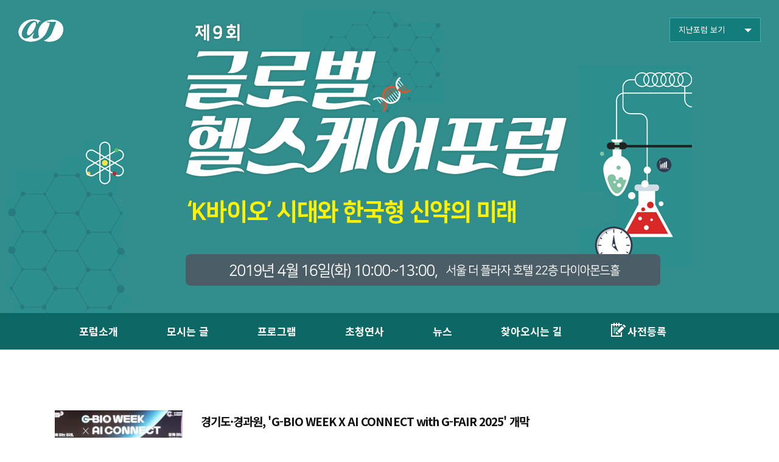

--- FILE ---
content_type: text/html; charset=utf-8
request_url: https://event.ajunews.com/gh2019/rel_article?page=1&
body_size: 13036
content:
<!doctype html>
<html lang="ko">
<head>
<meta charset="utf-8">
<meta http-equiv="X-UA-Compatible" content="IE=edge">
<meta name="viewport" content="width=device-width, initial-scale=1, minimum-scale=1, maximum-scale=1">
<meta name="viewport" content="width=1200">
<meta property="og:image" content="https://image.ajunews.com/images/site/img/conference/gh/2019/gh2019_sns_share.jpg">
<meta property="og:image:width" content="400"/>
<meta property="og:image:height" content="210"/>
<meta property="og:title" content="2019 APFF 아시아 태평양 금융포럼" />
<link rel="shortcut icon" type="image/x-icon" href="https://image.ajunews.com/images/site/img/ajunews/aju_favicon.ico">
<title>제9회 글로벌 헬스케어포럼</title>
<script type="text/javascript" src="https://image.ajunews.com/images/site/js/jquery-1.11.0.min.js"></script>
<link rel="stylesheet" type="text/css" href="https://image.ajunews.com/images/site/css/conference/gh/gh2019.css"/>

<script>
  (function(i,s,o,g,r,a,m){i['GoogleAnalyticsObject']=r;i[r]=i[r]||function(){
  (i[r].q=i[r].q||[]).push(arguments)},i[r].l=1*new Date();a=s.createElement(o),
  m=s.getElementsByTagName(o)[0];a.async=1;a.src=g;m.parentNode.insertBefore(a,m)
  })(window,document,'script','//www.google-analytics.com/analytics.js','ga');

  ga('create', 'UA-41222693-1', 'ajunews.com');
  ga('send', 'pageview');
</script>
</head>

<body>
<div id="wrap">
        <div id="header" class="header">
        <a href="https://www.ajunews.com" class="aju_home" target="_blank">아주경제</a>
        <div class="forum_history">
            <a href="" class="btn_lst">지난포럼 보기</a>
            <ul>
                <li><a href="http://event.ajunews.com/gh2018" target="_blank">2018 헬스케어포럼</a></li>
                <li><a href="http://event.ajunews.com/gh2017" target="_blank">2017 헬스케어포럼</a></li>
                <li><a href="http://event.ajunews.com/gh2016" target="_blank">2016 헬스케어포럼</a></li>
                <li><a href="http://event.ajunews.com/gh2015" target="_blank">2015 헬스케어포럼</a></li>
                <li><a href="http://event.ajunews.com/gh2014" target="_blank">2014 헬스케어포럼</a></li>
                <li><a href="http://event.ajunews.com/healthCare2013" target="_blank">2013 헬스케어포럼</a></li>
            </ul>
        </div>
        <div class="main_visual">
            <span class="title">제9회 글로벌 헬스케어포럼</span>
            <span class="info">'K바이오' 시대와 한국형 신약의 미래</span>
            <span class="place">2019년 4월 16일(화) 10:00~13:00, 서울 더 플라자 호텔 22층 다이아몬드홀</span>
        </div>
        <div class="nav_wrap">        
             <ul class="nav">
                <li class=""><a href="http://event.ajunews.com/gh2019">포럼소개</a></li>
                <li class=""><a href="overview">모시는 글</a></li>
                <li class=""><a href="program">프로그램</a></li>
                <li class=""><a href="speaker">초청연사</a></li>
                <li class=""><a href="rel_article">뉴스</a></li>
                <li class=""><a href="location">찾아오시는 길</a></li>
                <li class="icon_rg "><a href="pre_regist">사전등록</a></li>
            </ul>
        </div>
    </div>
    <!-- //header -->
<!-- contents -->
<div id="container">

    <div class="page_news">
        <ul class="news_lst">     

                                            <li>
                    <a href="http://www.ajunews.com/view/20250922161830705" class="thumb"><img src="http://image.ajunews.com//content/image/2025/09/22/20250922162323235065_258_161.jpg" alt="경기도·경과원, 'G-BIO WEEK X AI CONNECT with G-FAIR 2025' 개막"></a>
                    <a href="http://www.ajunews.com/view/20250922161830705" class="tit">
                        경기도·경과원, 'G-BIO WEEK X AI CONNECT with G-FAIR 2025' 개막                    </a>
                    <a href="#" class="lead">
                        경기도(도지사 김동연)는 22일부터 오는 24일까지 사흘간 수원컨벤션센터에서 ‘G-BIO WEEK X AI CONNECT with G-FAIR 2025(지바이오 위크 X 에이아이 커넥트 위드 지페어 2025)’를 열고, 바이오와 인공지능(AI) 융합 산업의 글로벌 허브 도약을 선언했다.  이번 행사는 경기도가 미래전략산업으로 집중 육성하는 바이오와 AI 분야의 융합을 촉진하고, 기술·산업·정책을 연결해 지속 가능한 혁신 생태계를 조성하기 위해 개최됐다. …                    </a>
                    <span class="date">2025-09-22 16:25</span>
                </li>
                                                            <li>
                    <a href="http://www.ajunews.com/view/20190618090127684" class="thumb"><img src="http://image.ajunews.com//content/image/2019/06/18/20190618091422667871_258_161.jpg" alt="​부산시 '헬스케어 위크'…4개 행사 건강·복지 통합 전시회"></a>
                    <a href="http://www.ajunews.com/view/20190618090127684" class="tit">
                        ​부산시 '헬스케어 위크'…4개 행사 건강·복지 통합 전시회                    </a>
                    <a href="#" class="lead">
                        [사진=박동욱]   부산시는 오는 27일부터 29일까지 3일간 벡스코 제1전시장에서 건강 관련 4개 행사를 동시에 진행하는 ‘2019 부산 헬스케어 위크’를 마련한다고 18일 밝혔다.  이 기간에 열리는 국내 최대 규모의 전시·체험 행사는 △제7회 부산국제안티에이징엑스포 △제1회 부산 화장품뷰티산업 박람회 △제12회 국제 복지재활 시니어 전시회 △제9회 메디부산 시민건강박람회 등이다.  이번 행사 주요 내용은 전시·체험 행사, 바이…                    </a>
                    <span class="date">2019-06-18 09:14</span>
                </li>
                                                            <li>
                    <a href="http://www.ajunews.com/view/20170427111009387" class="thumb"><img src="http://image.ajunews.com//content/image/2017/04/27/20170427111256665073_258_161.jpg" alt="[아주동영상] 제7회 글로벌헬스케어포럼 - 한·중 헬스케어 협력방안 모색"></a>
                    <a href="http://www.ajunews.com/view/20170427111009387" class="tit">
                        [아주동영상] 제7회 글로벌헬스케어포럼 - 한·중 헬스케어 협력방안 모색                    </a>
                    <a href="#" class="lead">
                        아주경제 이현주 PD, 이화선 아나운서=아주경제신문이 중국 인민일보와 홍콩문회보, 한국제약바이오협회, 한국바이오협회와 공동으로 주최한 이 4월 26일 서울 소공동 롯데호텔에서 열렸습니다.  [곽영길/아주경제 사장 (축사)] 헬스케어는 단순히 한국 뿐 아니고 전 세계적인 성장산업의 견인차가 될 것이며 특히 인구 14억인 우리의 오랜 이웃 중국시장은 무궁무진한 가능성을 우리에게 보여주고 있습니다  [양성일 / 보건복지부…                    </a>
                    <span class="date">2017-04-27 11:13</span>
                </li>
                                                            <li>
                    <a href="http://www.ajunews.com/view/20170426085733507" class="thumb"><img src="http://image.ajunews.com//content/image/2017/04/26/20170426135601200227_258_161.jpg" alt="[제7회 글로벌헬스케어포럼] 김해선 태아금융 회장 "중국시장 돌파구는 현지 파트너""></a>
                    <a href="http://www.ajunews.com/view/20170426085733507" class="tit">
                        [제7회 글로벌헬스케어포럼] 김해선 태아금융 회장 "중국시장 돌파구는 현지 파트너"                    </a>
                    <a href="#" class="lead">
                        올해로 7회째를 맞는 글로벌헬스케어 포럼이 26일 서울 중구 롯데호텔에서 성대한 막을 올린 가운데 김해선 태아금융유한공사 회장이 &#39;한·중 의료사업 교류와 성공사례&#39;라는 주제를 발표하고 있다. [남궁진웅 기자]    아주경제 박성준 기자=김해선 태아금융유한공사 회장은 "한계에 봉착한 한국 의료시장의 돌파구가 중국에 있다"며 "중국 시장에 성공적으로 진출하려면 현지 파트너와의 유기적 협력이 무엇보다 중요하다…                    </a>
                    <span class="date">2017-04-26 23:05</span>
                </li>
                                                            <li>
                    <a href="http://www.ajunews.com/view/20170425204014058" class="thumb"><img src="http://image.ajunews.com//content/image/2017/04/26/20170426114506839552_258_161.jpg" alt="[제7회 글로벌헬스케어포럼] "中 화장품시장 진입, 철저한 대응책 마련해야" "></a>
                    <a href="http://www.ajunews.com/view/20170425204014058" class="tit">
                        [제7회 글로벌헬스케어포럼] "中 화장품시장 진입, 철저한 대응책 마련해야"                     </a>
                    <a href="#" class="lead">
                        올해로 7회째를 맞는 글로벌헬스케어 포럼이 26일 서울 중구 롯데호텔에서 성대한 막을 올린 가운데 주요 참석자들이 파이팅을 외치고 있다. 왼쪽부터 장충의 인민일보 한국대표처 대표, 이용웅 아주경제 편집국장, 김해선 태아금융유한공사 회장, 이승규 한국바이오협회 부회장, 양성일 보건복지부 보건산업정책국장, 곽영길 아주경제 사장, 곽노성 식품안전정보원장, 이동희 식품의약품안전처 바이오생약국장, 안만호 식품의약품…                    </a>
                    <span class="date">2017-04-26 19:00</span>
                </li>
                                                            <li>
                    <a href="http://www.ajunews.com/view/20170423131457001" class="tit">[사고] '제7회 글로벌헬스케어포럼' 26일 개최</a>
                    <a href="#" class="lead">㈜아주뉴스코퍼레이션(아주경제신문)이 중국 인민일보와 홍콩 문회보, 한국제약바이오협회, 한국바이오협회와 공동으로 4월 26일 을 개최합니다.  이번 포럼은 &#39;한·중 헬스케어 협력 방안&#39;을 주제로 화장품을 비롯해 한국과 중국의 헬스케어 교류 성과를 살펴보고, 양국이 아시아를 이끌기 위한 협력 방안을 모색합니다.  식품의약품안전처와 한국보건산업진흥원, 대한화장품협회 등 국내 헬스케어 담당 부처와 유관 단체 …</a>
                    <span class="date">2017-04-25 20:00</span>
                </li>
                                                            <li>
                    <a href="http://www.ajunews.com/view/20170414151336826" class="tit">[사고] '제7회 글로벌헬스케어포럼' 26일 개최</a>
                    <a href="#" class="lead">㈜아주뉴스코퍼레이션(아주경제신문)이 인민일보와 홍콩문회보, 한국제약바이오협회, 한국바이오협회와 공동으로 4월 26일 을 개최합니다.  이번 포럼은 &#39;한·중 헬스케어 협력 방안&#39;을 주제로 화장품을 비롯한 한국과 중국의 헬스케어 교류 성과를 살펴보고, 양국이 아시아를 이끌기 위한 협력 방안을 모색합니다.  식품의약품안전처와 한국보건산업진흥원, 대한화장품협회 등 국내 헬스케어 담당 부처와 유관 단체 전문가…</a>
                    <span class="date">2017-04-14 16:00</span>
                </li>
                                    </ul>
        
        <!-- 페이징 -->
        <div class="paging"><a href="/gh2019/rel_article?page=1&" class="prev"><em></em>이전</a><strong>1</strong><a href="/gh2019/rel_article?page=1&" class="next">다음<em></em></a></div>    </div>
</div>



</div><div id="footer">
        <address>Copyright© 2019 by <strong>AJUNEWS CORPORATION,</strong> All rights reserved</address>
    </div>
    
</div>
<script>
// 지난포럼 보기
$('.forum_history .btn_lst').click(function(e){
   e.preventDefault();
   $('.forum_history > ul').stop().fadeToggle(400);
   $('.forum_history').toggleClass('on');
   return false;
});

$(document).click(function(e){ 
  if(e.target.className =='btn_lst'){
    return false;
  }
  $('.forum_history > ul').stop().fadeOut(300);
  if($('.forum_history').hasClass('on')){
     $('.forum_history').removeClass('on');
  }
});
</script>
</body>
</html>


--- FILE ---
content_type: text/css
request_url: https://image.ajunews.com/images/site/css/conference/gh/gh2019.css
body_size: 22839
content:
@charset "utf-8";
@import url(https://fonts.googleapis.com/earlyaccess/notosanskr.css);

html, body, div, span, applet, object, iframe, h1, h2, h3, h4, h5, h6, p, blockquote, pre, a, abbr, acronym, address, big, cite, code, del, dfn, em, img, ins, kbd, q, s, samp, small, strike,
strong, sub, sup, tt, var, b, u, i, center, dl, dt, dd, ol, ul, li, fieldset, form, label, legend, table, caption, tbody, tfoot, thead, tr, th, td, article, aside, canvas, details, embed,
figure, figcaption, footer, header, hgroup, menu, nav, output, ruby, 
section, summary, time, mark, audio, video { margin:0; padding:0; border:0; font-size:100%; }
article, aside, details, figcaption, figure, footer, header, hgroup, menu, nav, section { display:block; }
body { font-family:'Apple SD Gothic Neo', 'Malgun Gothic', '맑은 고딕', /*'Noto Sans KR',*/ Dotum, 돋움, Arial, Helvetica, sans-serif; font-size:14px; color:#111; line-height:1; /*letter-spacing:-.05em;*/ min-width:1200px; position:relative; }
ol, ul { list-style:none; }
blockquote, q {	quotes:none; }
blockquote:before, blockquote:after, q:before, q:after { content: ''; content:none; }
table {	border-collapse:collapse; border-spacing:0; }
legend, caption { display:none; }
em, address { font-style:normal; font-weight:normal; }
button { cursor:pointer; border:0; }
img { vertical-align:top; border:0; }
a { color:#111; text-decoration:none; }
a:active, a:focus, a:link, a:visited { text-decoration:none; }
a:hover { text-decoration:underline; }
a:hover,a:active:hover, a:focus:hover, a:link:hover, a:visited:hover { text-decoration:underline; }

@media screen and (-webkit-min-device-pixel-ratio:0) {body{font-family:'Apple SD Gothic Neo', 'Noto Sans KR', Dotum, 돋움, Arial, Helvetica, sans-serif;}}

#wrap { position:relative; width:100%; }
#header { position:relative; min-height:515px; background:#328e8c url(https://image.ajunews.com/images/site/img/conference/gh/2019/top_bg.gif) center top no-repeat; }
#container { position:relative; width:100%; }
#footer { height:92px; line-height:92px; border-top:1px solid #dfdfdf; text-align:center; }
#footer address { font-family:Arial; font-size:13px; color:#111; letter-spacing:0; }

/* header */
.header .aju_home { float:left; margin:30px 0 0 30px; width:74px; height:39px; overflow:hidden; text-indent:-500em; background:url(https://image.ajunews.com/images/site/img/conference/apff/2019/apff_img.png) 0 -310px no-repeat; }
.header .forum_history { position:absolute; right:30px; top:29px; z-index:5; }
.header .forum_history .btn_lst { display:block; width:134px; height:38px; line-height:38px; font-size:13px; color:#fff; border:1px solid #49b1af; background:#137d7b; padding:0 0 0 14px; text-decoration:none; }
.header .forum_history .btn_lst:after { content:''; position:absolute; right:15px; top:18px; margin-left:-5px; display:block; width:0; height:0; border-style:solid; border-width:6px; border-color:#fff transparent transparent transparent; }
.header .forum_history.on .btn_lst:after { top:12px; border-color:transparent transparent #fff transparent; }
.header .forum_history ul { width:148px; border:1px solid #49b1af; margin-top:2px; display:none; }
.header .forum_history ul li { height:36px; border-top:1px solid #288987; background:#137d7b; }
.header .forum_history ul li:first-child { border-top:0 none; }
.header .forum_history ul li a { display:block; line-height:36px; font-size:13px; color:#fff; padding-left:14px; text-decoration:none; }
.header .forum_history ul li a:hover { color:#f5d41f; font-weight:bold; }
.header .main_visual { position:relative; width:785px; height:480px; padding-top:35px; margin:0 auto; overflow:hidden; text-indent:-500em; background:url(https://image.ajunews.com/images/site/img/conference/gh/2019/top_txt.png) 0 35px no-repeat; }
.header .nav_wrap { width:100%; height:60px; background:#0d6765; }
.header .nav { width:1100px; height:60px; margin:0 auto; }
.header .nav:after { content:''; clear:both; display:block; }
.header .nav li { float:left; height:60px; }
.header .nav li a { display:block; line-height:60px; font-size:17px; color:#fff; padding:0 40px; font-weight:bold; text-decoration:none; }
.header .nav li a:after { content:''; clear:both; display:block; width:100%; height:4px; background:#fff200; margin-top:-17px; display:none; }
.header .nav li a:hover { color:#fff200; }
.header .nav li a:hover:after { display:block; }
.header .nav li.on a { color:#fff200; }
.header .nav li.on a:after { display:block; }
.header .nav li.icon_rg a:before { content:''; clear:both; float:left; width:24px; height:23px; background:#f55; margin:16px 3px 0 0; background:url(https://image.ajunews.com/images/site/img/conference/gh/2019/gh_img.png) -440px -107px no-repeat; }
.header .nav li.icon_rg a:hover:before { background:url(https://image.ajunews.com/images/site/img/conference/gh/2019/gh_img.png) -480px -107px no-repeat; } 
.header .nav li.icon_rg.on a:before { background:url(https://image.ajunews.com/images/site/img/conference/gh/2019/gh_img.png) -480px -107px no-repeat; } 

/* main */
.cont_01 { position:relative; width:913px; height:157px; margin:108px auto 0; overflow:hidden; text-indent:-500em; background:url(https://image.ajunews.com/images/site/img/conference/gh/2019/cont_01_txt.png) no-repeat; }

.cont_02 { position:relative; width:1100px; margin:85px auto 0; }
.cont_02 h2 { height:48px; font-size:26px; color:#000; font-weight:normal; }
.cont_02 .btn_more { position:absolute; right:0; top:3px; font-size:17px; color:#328e8c; letter-spacing:-.07em; }
.cont_02 .btn_more:after { content:''; display:block; float:right; width:8px; height:15px; overflow:hidden; text-indent:-500em; background:url(https://image.ajunews.com/images/site/img/conference/gh/2019/gh_img.png) -440px -80px no-repeat; margin:2px 0 0 5px; }
.cont_02 .lst { margin:0 0 0 -25px; }
.cont_02 .lst:after { content:''; clear:both; display:block; }
.cont_02 .lst li { position:relative; float:left; width:200px; height:290px; /*margin-left:25px;*/ margin-left:68px; background:#4c5c66; }
.cont_02 .lst li .thumb { position:relative; display:block; width:200px; height:220px; }
.cont_02 .lst li .thumb:after { display:block; position:absolute; top:0; left:0; width:100%; height:100%; border:1px solid rgba(0,0,0,0.08); content:''; box-sizing:border-box; }
.cont_02 .lst li .name { display:block; font-size:20px; color:#fff; text-align:center; margin-top:10px; }
.cont_02 .lst li .name em { display:block; font-size:14px; color:#fff; margin-top:9px; letter-spacing:-1px; }

.cont_03 { position:relative; width:1100px; margin:77px auto 0; }
.cont_03 h2 { height:38px; font-size:20px; color:#000; font-weight:bold; }
.cont_03 .btn_more { position:absolute; right:0; top:3px; font-size:17px; color:#328e8c; letter-spacing:-.07em; }
.cont_03 .btn_more:after { content:''; display:block; float:right; width:8px; height:15px; overflow:hidden; text-indent:-500em; background:url(https://image.ajunews.com/images/site/img/conference/gh/2019/gh_img.png) -440px -80px no-repeat; margin:2px 0 0 5px; }
/*.cont_03 .btn_more { position:absolute; right:0; top:3px; font-size:15px; color:#5e6a9c; padding-left:16px; letter-spacing:-.07em; }
.cont_03 .btn_more:before { position:absolute; left:0; top:7px; content:''; display:block; width:11px; height:1px; background:#5e6a9c; }
.cont_03 .btn_more:after { position:absolute; left:5px; top:2px; content:''; display:block; width:1px; height:11px; background:#5e6a9c; }*/
.cont_03 .lst { margin:0 0 0 -13px; }
.cont_03 .lst:after { content:''; clear:both; display:block; }
.cont_03 .lst li { position:relative; float:left; width:265px; height:185px; margin-left:13px; }
.cont_03 .lst li.n01 { background:url(https://image.ajunews.com/images/site/img/conference/gh/2019/cont_pg_01.gif) no-repeat; }
.cont_03 .lst li.n02 { background:url(https://image.ajunews.com/images/site/img/conference/gh/2019/cont_pg_02.gif) no-repeat; }
.cont_03 .lst li.n03 { background:url(https://image.ajunews.com/images/site/img/conference/gh/2019/cont_pg_03.gif) no-repeat; }
.cont_03 .lst li.n04 { background:url(https://image.ajunews.com/images/site/img/conference/gh/2019/cont_pg_04.gif) no-repeat; }
.cont_03 .lst li .time { display:block; width:155px; height:35px; line-height:35px; font-size:16px; color:#fff; text-align:center; background:#328e8c; border-radius:18px; margin:40px auto 0; }
.cont_03 .lst li .program { display:block; width:190px; font-size:20px; line-height:28px; color:#fff; margin:12px auto 0; letter-spacing:-2px; }
@media screen and (-webkit-min-device-pixel-ratio:0) {
	.cont_03 .lst li .program { width:180px; letter-spacing:-1px; }
}

.cont_04 { position:relative; height:205px; background:url(https://image.ajunews.com/images/site/img/conference/gh/2019/bg_01.gif) repeat; margin-top:100px; }
.cont_04 .cont_inner { position:relative; width:1100px; height:205px; margin:0 auto; }
.cont_04 .registration_period { float:left; width:202px; height:100px; margin-top:38px; overflow:hidden; text-indent:-500em; background:url(https://image.ajunews.com/images/site/img/conference/gh/2019/gh_img.png) 0px 0px no-repeat; }
.cont_04 .inquiry { position:relative; float:left; width:210px; height:132px; margin:38px 0 0 250px; overflow:hidden; text-indent:-500em; background:url(https://image.ajunews.com/images/site/img/conference/gh/2019/gh_img.png) -220px 0px no-repeat; }
.cont_04 .inquiry .mailto { position:absolute; left:0; bottom:0; display:block; width:185px; height:26px; text-indent:auto; background:transparent; }
.cont_04 .application a { float:right; width:280px; height:74px; margin-top:66px; overflow:hidden; text-indent:-500em; background:url(https://image.ajunews.com/images/site/img/conference/gh/2019/gh_img.png) -440px 0px no-repeat; }

.sponsor { position:relative; width:1100px; margin:0 auto; padding:80px 0; }
.sponsor li { font-size:20px; color:#000; line-height:30px; letter-spacing:-0.5px; margin-bottom:27px; }
.sponsor li strong { float:left; width:65px; font-weight:bold; }
.sponsor li:nth-child(3) strong { height:60px; }
@media screen and (-webkit-min-device-pixel-ratio:0) {
	.sponsor li { letter-spacing:0px; }
}

/* 01.page_overview */
.page_overview { position:relative; width:993px; padding:120px 0 150px; margin:0 auto; }
.page_overview .img { display:block; width:993px; height:532px; background:url(https://image.ajunews.com/images/site/img/conference/gh/2019/page_overview.jpg) no-repeat; }
.page_overview .img span { display:block; width:0px; height:0px; font-size:0; overflow:hidden; text-indent:-500em; }

/* 02.page_program */
.page_program { position:relative; width:1100px; padding:100px 0 150px; margin:0 auto; }
/*.page_program .table { position:relative; width:1100px; height:1186px; overflow:hidden; text-indent:-500em; background:url(https://image.ajunews.com/images/site/img/conference/gh/2019/page_program.gif) no-repeat; }*/
.page_program { position:relative; width:1100px; padding:0 0 150px; margin:100px auto 0; }
.page_program .prgm_date { display:block; height:55px; font-size:33px; color:#0d6765; }
.page_program table { width:100%; border-top:7px solid #328e8c; }
.page_program table tr { border-bottom:1px solid #ccc; }
.page_program table td { font-size:19px; color:#111; line-height:40px; padding:30px 0; }
.page_program table td.time { width:355px; font-size:22px; padding-left:70px; }
.page_program table td.program { width:169px; font-weight:bold; text-align:center; border-left:1px solid #ccc; }
.page_program table td.program2 { font-weight:bold; text-align:center; }
.page_program table td.name { width:574px; padding-left:70px; border-left:1px solid #ccc; }
.page_program table td.name span { display:block; color:#0d6765; line-height:20px; }

/* 03.speaker_page */
.page_speaker { position:relative; width:1100px; margin:0 auto; padding:100px 0 150px; }
.page_speaker h3 { font-size:26px; color:#000; height:45px; font-weight:normal; }
.page_speaker h3.h3_02 { margin-top:97px; }
.page_speaker .speaker_lst ul { margin:0 0 0 -25px; }
.page_speaker .speaker_lst ul:after { content:''; clear:both; display:block; }
.page_speaker .speaker_lst li { position:relative; float:left; width:200px; height:290px; margin-left:25px; }
.page_speaker .speaker_lst li .thumb { position:relative; display:block; width:200px; height:220px; }
.page_speaker .speaker_lst li .thumb:after { display:block; position:absolute; top:0; left:0; width:100%; height:100%; border:1px solid rgba(0,0,0,0.08); content:''; box-sizing:border-box; }
.page_speaker .speaker_lst li .name { display:block; font-size:15px; color:#000; text-align:center; margin-top:20px; }
.page_speaker .speaker_lst li .name strong { display:block; font-size:20px; color:#000; margin-bottom:7px; }

/* 04.page_news */
.page_news { position:relative; width:1100px; margin:0 auto; padding:70px 0 100px; }
.page_news .news_lst li { height:140px; padding:30px 60px 30px 0; border-bottom:1px solid #eee; }
.page_news .news_lst li:after { clear:both; display:block; content:''; }
.page_news .news_lst li .thumb { position:relative; float:left; width:210px; height:140px; margin-right:30px; text-align:center; }
.page_news .news_lst li .thumb:before { display:inline-block; vertical-align:middle; height:100%; content:''; }
.page_news .news_lst li .thumb:after { display:block; position:absolute; top:0; left:0; width:100%; height:100%; border:1px solid rgba(0,0,0,0.1); content:''; box-sizing:border-box; }
.page_news .news_lst li .thumb img { display:inline-block; max-width:100%; max-height:100%; width:auto; height:auto; vertical-align:middle; }
.page_news .news_lst li .tit { display:block; font-size:19px; font-weight:bold; letter-spacing:-0.05em; color:#111; line-height:25px; padding-top:5px; overflow:hidden; text-overflow:ellipsis; white-space:nowrap; }
.page_news .news_lst li .lead { display:block; font-size:13px; color:#666; line-height:21px; text-decoration:none; margin-top:12px; max-height:63px; overflow:hidden; text-overflow:ellipsis; display:-webkit-box; -webkit-line-clamp:3; -webkit-box-orient:vertical; }
.page_news .news_lst li .date { display:block; font-family:Tahoma; font-size:13px; color:#328e8c; margin-top:15px; }

.paging { display:block; text-align:center; margin:30px 0 50px; }
.paging a,.paging strong { display:inline-block; width:24px; height:23px; line-height:23px; font-family:Tahoma; font-size:14px; color:#666; font-weight:normal; border:1px solid #fff; margin:0 6px; }
.paging strong { color:#328e8c; border-color:#328e8c; }
.paging a:hover { color:#328e8c; border-color:#328e8c; text-decoration:none; }
.paging a.prev,.paging a.next { width:46px; line-height:26px; font-family:Dotum; font-size:12px; color:#666; letter-spacing:-1px; }
.paging a.prev { text-align:left; }
.paging a.next { text-align:right; }
.paging a.prev:after { float:right; content:''; display:block; width:1px; height:12px; background:#dfdfdf; margin-top:6px; }
.paging a.next:after { float:left; content:''; display:block; width:1px; height:12px; background:#dfdfdf; margin-top:6px; }
.paging a.prev em,.paging a.next em { display:inline-block; width:5px; height:9px; background:url(https://image.ajunews.com/images/site/img/ajunews/icon_all.png) no-repeat; }
.paging a.prev em { background-position:-130px -150px; margin-right:5px; }
.paging a.next em { background-position:-140px -150px; margin-left:5px; }
.paging a.prev:hover,.paging a.next:hover { color:#328e8c; border-color:#fff; }
.paging a.prev:hover em { background-position:-150px -150px; }
.paging a.next:hover em { background-position:-160px -150px; }

/* 05.page_location */
.page_location { position:relative; width:1000px; margin:0 auto; padding:100px 50px 150px; }
.page_location .map_address { height:135px; background:url(https://image.ajunews.com/images/site/img/conference/gh/2019/page_location.gif) no-repeat; }
.page_location .map_address span { display:block; width:0px; height:0px; font-size:0; overflow:hidden; text-indent:-500em; }
.page_location .map_google { position:relative; width:1000px; height:450px; margin-top:60px; }

/* 06.page_regist */
.page_regist { position:relative; width:1100px; margin:0 auto; padding:100px 0 150px; }
.page_regist .info_box .title { display:block; font-size:22px; color:#0d6765; font-weight:bold; margin-bottom:28px; }
.page_regist .info_box:after { content:''; clear:both; display:block; }
.page_regist .info_box ul { float:left; width:550px; }
.page_regist .info_box ul li { margin-bottom:20px; }
.page_regist .info_box ul li:after { content:''; clear:both; display:block; }
.page_regist .info_box ul li strong { float:left; width:90px; font-size:17px; color:#111; font-weight:bold; }
.page_regist .info_box ul li span { float:left; font-size:17px; color:#111; }
.page_regist .info_box ul li span.sp01 { color:#f54c01; }
.page_regist .info_box ul li span.sp02 { display:block; font-size:13px; color:#888; line-height:21px; margin:15px 0 0 90px; }
.page_regist .info_box ul li a.sp03 { clear:both; display:block; font-size:17px; color:#007eff; text-decoration:underline; line-height:21px; margin-left:90px; padding-top:10px; }
.page_regist .preregistration { margin-top:76px; }
.page_regist .preregistration .tab { width:100%; }
.page_regist .preregistration .tab:after { content:''; clear:both; display:block; }
.page_regist .preregistration .tab li { float:left; width:548px; height:48px; border:1px solid #0d6765; background:#fff; }
.page_regist .preregistration .tab li:last-child { margin-left:-1px; }
.page_regist .preregistration .tab li a { display:block; width:100%; height:48px; line-height:48px; font-size:19px; color:#328e8c; font-weight:bold; text-align:center; text-decoration:none; }
.page_regist .preregistration .tab li.on a { display:block; width:100%; height:100%; background:#328e8c; color:#fff; }
.page_regist .preregistration .register { display:none; }
.page_regist .preregistration .register:after { content:''; clear:both; display:block; }
.page_regist .preregistration .register.on { display:block; }
.page_regist .preregistration .regi_01 .txt_p { display:block; font-size:13px; color:#f54c01; margin-top:20px; }
.page_regist .preregistration .regi_01 ul { margin-top:20px; }
.page_regist .preregistration .regi_02 ul { margin-top:60px; }
.page_regist .preregistration .register ul:after { content:''; clear:both; display:block; }
.page_regist .preregistration .register li { float:left; width:50%; height:30px; margin-bottom:10px; }
.page_regist .preregistration .register li .label { float:left; width:80px; height:30px; font-size:17px; line-height:30px; font-weight:bold; }
.page_regist .preregistration .register li:nth-child(even) .label { width:130px; }
.page_regist .preregistration .register li em { line-height:30px; padding:0 4px; }
.page_regist .preregistration .register li .label em { color:#f54c01; }
.page_regist .preregistration .register li .input_g { float:left; }
.page_regist .preregistration .register li input { height:28px; line-height:28px; font-size:15px; color:#111; border:1px solid #ccc; padding:0 10px; }
.page_regist .preregistration .register li .inp_01 { width:178px; }
.page_regist .preregistration .register li .inp_02 { width:228px; }
.page_regist .preregistration .register li .inp_03 { width:58px; margin-right:5px; }
.page_regist .preregistration .register li .inp_radio { height:auto; line-height:auto; }
.page_regist .preregistration .register li .input_g_radio { padding-top:7px; }
.page_regist .preregistration .register li .input_g_radio label { font-size:15px; color:#111; margin-right:30px; }
.page_regist .preregistration .register .btn_ok { width:244px; height:70px; margin:50px auto 0; }
.page_regist .preregistration .register .btn_ok a { display:block; width:100%; height:100%; overflow:hidden; text-indent:-500em; background:url(https://image.ajunews.com/images/site/img/conference/gh/2019/form_btn.gif) 0 0 no-repeat; }
.page_regist .preregistration .register .btn_ok button { display:block; width:100%; height:100%; overflow:hidden; text-indent:-500em; background:url(https://image.ajunews.com/images/site/img/conference/gh/2019/form_btn.gif) 0 0 no-repeat; }
.page_regist .preregistration .register .btn_check { width:244px; height:70px; margin:50px auto 0; }
.page_regist .preregistration .register .btn_check a { display:block; width:100%; height:100%; overflow:hidden; text-indent:-500em; background:url(https://image.ajunews.com/images/site/img/conference/gh/2019/form_btn.gif) 0 -70px no-repeat; }
.page_regist .preregistration .register .btn_check button { display:block; width:100%; height:100%; overflow:hidden; text-indent:-500em; background:url(https://image.ajunews.com/images/site/img/conference/gh/2019/form_btn.gif) 0 -70px no-repeat; }

.layer_pop { position:absolute; left:50%; top:40%; width:458px; /*height:268px;*/ background:#fff; border:1px solid #0d6765; margin:0px 0 0 -230px; z-index:999; }
.layer_pop .lp_hd { position:relative; height:59px; background:#328e8c; }
.layer_pop .lp_hd .title { float:left; width:125px; height:47px; margin:5px 0 0 25px; overflow:hidden; text-indent:-500em; background:url(https://image.ajunews.com/images/site/img/conference/gh/2019/popup_title.png) no-repeat; }
.layer_pop .lp_hd .btn_close { float:right; width:21px; height:21px; padding:19px 20px 20px; }
.layer_pop .lp_hd .btn_close em { display:block; width:21px; height:21px; overflow:hidden; text-indent:-500em; background:url(https://image.ajunews.com/images/site/img/conference/apff/2019/apff_img.png) -529px -240px no-repeat; }
.layer_pop .lp_ct { position:relative; width:100%; }
.layer_pop .lp_ct .message { font-size:19px; line-height:30px; color:#111; text-align:center; padding-bottom:40px; }
.layer_pop .lp_ct .message strong { color:#328e8c; font-weight:bold; }
.layer_pop .lp_ct .message .t01 { display:block; font-size:27px; color:#328e8c; font-weight:bold; margin-top:50px;}
.layer_pop .lp_ct .message .t02 { display:inline-block; font-size:22px; color:#f54c01; font-weight:bold; }
.layer_pop .lp_ct .message .t03 { display:block; font-size:21px; color:#333; margin-top:20px; }
.layer_pop .lp_ct .message .t04 { display:block; margin-top:21px; }
.layer_pop .lp_ct .message .t05 { display:block; font-size:21px; color:#333; margin:20px 50px 0; padding-top:18px; border-top:1px dotted #ccc;  }
.layer_pop .lp_ct .message .t05 em { display:block; font-size:14px; color:#999; letter-spacing:-2px; }
.layer_pop .lp_ct .message .btn_regi { display:inline-block; height:44px; line-height:42px; font-size:17px; color:#fff; font-weight:bold; padding:0 30px; margin:15px auto 0; background:#328e8c; }
@media screen and (-webkit-min-device-pixel-ratio:0) {.layer_pop .lp_ct .message .t05 em { display:block; font-size:14px; color:#999; letter-spacing:-1px; }}

.sponsor_page { padding:0 0 100px 0; }
